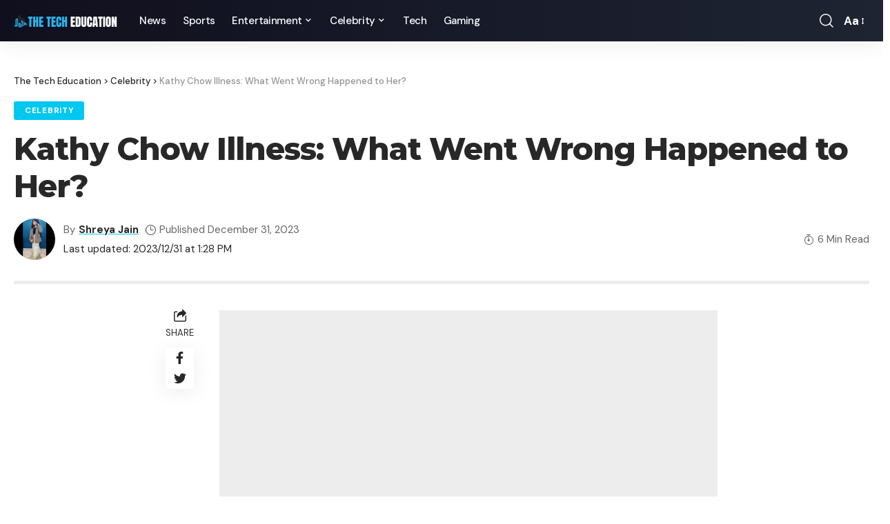

--- FILE ---
content_type: text/html; charset=utf-8
request_url: https://thetecheducation.com/kathy-chow-illness/
body_size: 24705
content:
<!DOCTYPE html>
<html lang="en-US" prefix="og: https://ogp.me/ns#">
<head>
  <meta charset="UTF-8">
  <meta http-equiv="X-UA-Compatible" content="IE=edge">
  <meta name="viewport" content="width=device-width, initial-scale=1">
  <link rel="profile" href="https://gmpg.org/xfn/11">
  <script>
  (()=>{var e={};e.g=function(){if("object"==typeof globalThis)return globalThis;try{return this||new Function("return this")()}catch(e){if("object"==typeof window)return window}}(),function({ampUrl:n,isCustomizePreview:t,isAmpDevMode:r,noampQueryVarName:o,noampQueryVarValue:s,disabledStorageKey:i,mobileUserAgents:a,regexRegex:c}){if("undefined"==typeof sessionStorage)return;const d=new RegExp(c);if(!a.some((e=>{const n=e.match(d);return!(!n||!new RegExp(n[1],n[2]).test(navigator.userAgent))||navigator.userAgent.includes(e)})))return;e.g.addEventListener("DOMContentLoaded",(()=>{const e=document.getElementById("amp-mobile-version-switcher");if(!e)return;e.hidden=!1;const n=e.querySelector("a[href]");n&&n.addEventListener("click",(()=>{sessionStorage.removeItem(i)}))}));const g=r&&["paired-browsing-non-amp","paired-browsing-amp"].includes(window.name);if(sessionStorage.getItem(i)||t||g)return;const u=new URL(location.href),m=new URL(n);m.hash=u.hash,u.searchParams.has(o)&&s===u.searchParams.get(o)?sessionStorage.setItem(i,"1"):m.href!==u.href&&(window.stop(),location.replace(m.href))}({"ampUrl":"https:\/\/thetecheducation.com\/kathy-chow-illness\/?amp","noampQueryVarName":"noamp","noampQueryVarValue":"mobile","disabledStorageKey":"amp_mobile_redirect_disabled","mobileUserAgents":["Mobile","Android","Silk\/","Kindle","BlackBerry","Opera Mini","Opera Mobi"],"regexRegex":"^\\\/((?:.|\\n)+)\\\/([i]*)$","isCustomizePreview":false,"isAmpDevMode":false})})();
  </script>
  <style>
  img:is([sizes="auto" i], [sizes^="auto," i]) { contain-intrinsic-size: 3000px 1500px }
  </style>
  <title>Kathy Chow Illness: What Went Wrong Happened to Her?</title>
  <meta name="description" content="Kathy Chow, a Hong Kong actress, sadly passed away on December 11 at her home in Beijing. Initially, there was confusion about the cause of her death. Her management agency and family said it was due to">
  <link rel="preconnect" href="https://fonts.gstatic.com" crossorigin="">
  <link rel="preload" as="style" onload="this.onload=null;this.rel='stylesheet'" id="rb-preload-gfonts" href="https://fonts.googleapis.com/css?family=DM+Sans%3A400%2C500%2C700%2C400italic%2C500italic%2C700italic%7CMontserrat%3A700%2C800%7CAbel%3A400&amp;display=swap" crossorigin=""><noscript>
  <link rel="stylesheet" href="https://fonts.googleapis.com/css?family=DM+Sans%3A400%2C500%2C700%2C400italic%2C500italic%2C700italic%7CMontserrat%3A700%2C800%7CAbel%3A400&amp;display=swap"></noscript>
  <link rel="canonical" href="/kathy-chow-illness/">
  <meta property="og:locale" content="en_US">
  <meta property="og:type" content="article">
  <meta property="og:title" content="Kathy Chow Illness: What Went Wrong Happened to Her?">
  <meta property="og:description" content="Kathy Chow, a Hong Kong actress, sadly passed away on December 11 at her home in Beijing. Initially, there was confusion about the cause of her death. Her management agency and family said it was due to">
  <meta property="og:url" content="https://thetecheducation.com/kathy-chow-illness/">
  <meta property="og:site_name" content="The Tech Education">
  <meta property="article:publisher" content="https://www.facebook.com/TheTechEducationNews">
  <meta property="article:section" content="Celebrity">
  <meta property="og:updated_time" content="2023-12-31T13:28:39+00:00">
  <meta property="og:image" content="https://thetecheducation.com/wp-content/uploads/2023/12/Kathy-Chow-Illness.jpg">
  <meta property="og:image:secure_url" content="https://thetecheducation.com/wp-content/uploads/2023/12/Kathy-Chow-Illness.jpg">
  <meta property="og:image:width" content="1200">
  <meta property="og:image:height" content="628">
  <meta property="og:image:alt" content="Kathy Chow Illness">
  <meta property="og:image:type" content="image/jpeg">
  <meta name="twitter:card" content="summary_large_image">
  <meta name="twitter:title" content="Kathy Chow Illness: What Went Wrong Happened to Her?">
  <meta name="twitter:description" content="Kathy Chow, a Hong Kong actress, sadly passed away on December 11 at her home in Beijing. Initially, there was confusion about the cause of her death. Her management agency and family said it was due to">
  <meta name="twitter:site" content="@ThetecheduDesk">
  <meta name="twitter:creator" content="@ThetecheduDesk">
  <meta name="twitter:image" content="https://thetecheducation.com/wp-content/uploads/2023/12/Kathy-Chow-Illness.jpg">
  <meta name="twitter:label1" content="Written by">
  <meta name="twitter:data1" content="Shreya Jain">
  <meta name="twitter:label2" content="Time to read">
  <meta name="twitter:data2" content="3 minutes">
  <link rel='dns-prefetch' href='//www.googletagmanager.com'>
  <link rel="alternate" type="application/rss+xml" title="The Tech Education &raquo; Feed" href="/feed/">
  <link rel="alternate" type="application/rss+xml" title="The Tech Education &raquo; Comments Feed" href="/comments/feed/">
  <link rel="alternate" type="application/rss+xml" title="The Tech Education &raquo; Kathy Chow Illness: What Went Wrong Happened to Her? Comments Feed" href="/kathy-chow-illness/feed/">
  <script type="application/ld+json">
  {"@context":"https://schema.org","@type":"Organization","legalName":"The Tech Education","url":"https://thetecheducation.com/","sameAs":["https://www.facebook.com/TheTechEducationNews","https://twitter.com/ThetecheduDesk","https://www.instagram.com/thetecheducation/","https://www.pinterest.com/thetecheducationcom/","http://www.linkedin.com/in/thetecheducation","https://thetecheducation.com/feed/"]}
  </script>
  <script>
  window._wpemojiSettings = {"baseUrl":"https:\/\/s.w.org\/images\/core\/emoji\/15.0.3\/72x72\/","ext":".png","svgUrl":"https:\/\/s.w.org\/images\/core\/emoji\/15.0.3\/svg\/","svgExt":".svg","source":{"concatemoji":"https:\/\/thetecheducation.com\/wp-includes\/js\/wp-emoji-release.min.js?ver=6.7.1"}};
  /*! This file is auto-generated */
  !function(i,n){var o,s,e;function c(e){try{var t={supportTests:e,timestamp:(new Date).valueOf()};sessionStorage.setItem(o,JSON.stringify(t))}catch(e){}}function p(e,t,n){e.clearRect(0,0,e.canvas.width,e.canvas.height),e.fillText(t,0,0);var t=new Uint32Array(e.getImageData(0,0,e.canvas.width,e.canvas.height).data),r=(e.clearRect(0,0,e.canvas.width,e.canvas.height),e.fillText(n,0,0),new Uint32Array(e.getImageData(0,0,e.canvas.width,e.canvas.height).data));return t.every(function(e,t){return e===r[t]})}function u(e,t,n){switch(t){case"flag":return n(e,"\ud83c\udff3\ufe0f\u200d\u26a7\ufe0f","\ud83c\udff3\ufe0f\u200b\u26a7\ufe0f")?!1:!n(e,"\ud83c\uddfa\ud83c\uddf3","\ud83c\uddfa\u200b\ud83c\uddf3")&&!n(e,"\ud83c\udff4\udb40\udc67\udb40\udc62\udb40\udc65\udb40\udc6e\udb40\udc67\udb40\udc7f","\ud83c\udff4\u200b\udb40\udc67\u200b\udb40\udc62\u200b\udb40\udc65\u200b\udb40\udc6e\u200b\udb40\udc67\u200b\udb40\udc7f");case"emoji":return!n(e,"\ud83d\udc26\u200d\u2b1b","\ud83d\udc26\u200b\u2b1b")}return!1}function f(e,t,n){var r="undefined"!=typeof WorkerGlobalScope&&self instanceof WorkerGlobalScope?new OffscreenCanvas(300,150):i.createElement("canvas"),a=r.getContext("2d",{willReadFrequently:!0}),o=(a.textBaseline="top",a.font="600 32px Arial",{});return e.forEach(function(e){o[e]=t(a,e,n)}),o}function t(e){var t=i.createElement("script");t.src=e,t.defer=!0,i.head.appendChild(t)}"undefined"!=typeof Promise&&(o="wpEmojiSettingsSupports",s=["flag","emoji"],n.supports={everything:!0,everythingExceptFlag:!0},e=new Promise(function(e){i.addEventListener("DOMContentLoaded",e,{once:!0})}),new Promise(function(t){var n=function(){try{var e=JSON.parse(sessionStorage.getItem(o));if("object"==typeof e&&"number"==typeof e.timestamp&&(new Date).valueOf()<e.timestamp+604800&&"object"==typeof e.supportTests)return e.supportTests}catch(e){}return null}();if(!n){if("undefined"!=typeof Worker&&"undefined"!=typeof OffscreenCanvas&&"undefined"!=typeof URL&&URL.createObjectURL&&"undefined"!=typeof Blob)try{var e="postMessage("+f.toString()+"("+[JSON.stringify(s),u.toString(),p.toString()].join(",")+"));",r=new Blob([e],{type:"text/javascript"}),a=new Worker(URL.createObjectURL(r),{name:"wpTestEmojiSupports"});return void(a.onmessage=function(e){c(n=e.data),a.terminate(),t(n)})}catch(e){}c(n=f(s,u,p))}t(n)}).then(function(e){for(var t in e)n.supports[t]=e[t],n.supports.everything=n.supports.everything&&n.supports[t],"flag"!==t&&(n.supports.everythingExceptFlag=n.supports.everythingExceptFlag&&n.supports[t]);n.supports.everythingExceptFlag=n.supports.everythingExceptFlag&&!n.supports.flag,n.DOMReady=!1,n.readyCallback=function(){n.DOMReady=!0}}).then(function(){return e}).then(function(){var e;n.supports.everything||(n.readyCallback(),(e=n.source||{}).concatemoji?t(e.concatemoji):e.wpemoji&&e.twemoji&&(t(e.twemoji),t(e.wpemoji)))}))}((window,document),window._wpemojiSettings);
  </script>
  <style id='wp-emoji-styles-inline-css'>

        img.wp-smiley, img.emoji {
                display: inline !important;
                border: none !important;
                box-shadow: none !important;
                height: 1em !important;
                width: 1em !important;
                margin: 0 0.07em !important;
                vertical-align: -0.1em !important;
                background: none !important;
                padding: 0 !important;
        }
  </style>
  <link rel='stylesheet' id='wp-block-library-css' href='/wp-includes/css/dist/block-library/style.min.css?ver=6.7.1' media='all'>
  <style id='classic-theme-styles-inline-css'>
  /*! This file is auto-generated */
  .wp-block-button__link{color:#fff;background-color:#32373c;border-radius:9999px;box-shadow:none;text-decoration:none;padding:calc(.667em + 2px) calc(1.333em + 2px);font-size:1.125em}.wp-block-file__button{background:#32373c;color:#fff;text-decoration:none}
  </style>
  <style id='global-styles-inline-css'>
  :root{--wp--preset--aspect-ratio--square: 1;--wp--preset--aspect-ratio--4-3: 4/3;--wp--preset--aspect-ratio--3-4: 3/4;--wp--preset--aspect-ratio--3-2: 3/2;--wp--preset--aspect-ratio--2-3: 2/3;--wp--preset--aspect-ratio--16-9: 16/9;--wp--preset--aspect-ratio--9-16: 9/16;--wp--preset--color--black: #000000;--wp--preset--color--cyan-bluish-gray: #abb8c3;--wp--preset--color--white: #ffffff;--wp--preset--color--pale-pink: #f78da7;--wp--preset--color--vivid-red: #cf2e2e;--wp--preset--color--luminous-vivid-orange: #ff6900;--wp--preset--color--luminous-vivid-amber: #fcb900;--wp--preset--color--light-green-cyan: #7bdcb5;--wp--preset--color--vivid-green-cyan: #00d084;--wp--preset--color--pale-cyan-blue: #8ed1fc;--wp--preset--color--vivid-cyan-blue: #0693e3;--wp--preset--color--vivid-purple: #9b51e0;--wp--preset--gradient--vivid-cyan-blue-to-vivid-purple: linear-gradient(135deg,rgba(6,147,227,1) 0%,rgb(155,81,224) 100%);--wp--preset--gradient--light-green-cyan-to-vivid-green-cyan: linear-gradient(135deg,rgb(122,220,180) 0%,rgb(0,208,130) 100%);--wp--preset--gradient--luminous-vivid-amber-to-luminous-vivid-orange: linear-gradient(135deg,rgba(252,185,0,1) 0%,rgba(255,105,0,1) 100%);--wp--preset--gradient--luminous-vivid-orange-to-vivid-red: linear-gradient(135deg,rgba(255,105,0,1) 0%,rgb(207,46,46) 100%);--wp--preset--gradient--very-light-gray-to-cyan-bluish-gray: linear-gradient(135deg,rgb(238,238,238) 0%,rgb(169,184,195) 100%);--wp--preset--gradient--cool-to-warm-spectrum: linear-gradient(135deg,rgb(74,234,220) 0%,rgb(151,120,209) 20%,rgb(207,42,186) 40%,rgb(238,44,130) 60%,rgb(251,105,98) 80%,rgb(254,248,76) 100%);--wp--preset--gradient--blush-light-purple: linear-gradient(135deg,rgb(255,206,236) 0%,rgb(152,150,240) 100%);--wp--preset--gradient--blush-bordeaux: linear-gradient(135deg,rgb(254,205,165) 0%,rgb(254,45,45) 50%,rgb(107,0,62) 100%);--wp--preset--gradient--luminous-dusk: linear-gradient(135deg,rgb(255,203,112) 0%,rgb(199,81,192) 50%,rgb(65,88,208) 100%);--wp--preset--gradient--pale-ocean: linear-gradient(135deg,rgb(255,245,203) 0%,rgb(182,227,212) 50%,rgb(51,167,181) 100%);--wp--preset--gradient--electric-grass: linear-gradient(135deg,rgb(202,248,128) 0%,rgb(113,206,126) 100%);--wp--preset--gradient--midnight: linear-gradient(135deg,rgb(2,3,129) 0%,rgb(40,116,252) 100%);--wp--preset--font-size--small: 13px;--wp--preset--font-size--medium: 20px;--wp--preset--font-size--large: 36px;--wp--preset--font-size--x-large: 42px;--wp--preset--spacing--20: 0.44rem;--wp--preset--spacing--30: 0.67rem;--wp--preset--spacing--40: 1rem;--wp--preset--spacing--50: 1.5rem;--wp--preset--spacing--60: 2.25rem;--wp--preset--spacing--70: 3.38rem;--wp--preset--spacing--80: 5.06rem;--wp--preset--shadow--natural: 6px 6px 9px rgba(0, 0, 0, 0.2);--wp--preset--shadow--deep: 12px 12px 50px rgba(0, 0, 0, 0.4);--wp--preset--shadow--sharp: 6px 6px 0px rgba(0, 0, 0, 0.2);--wp--preset--shadow--outlined: 6px 6px 0px -3px rgba(255, 255, 255, 1), 6px 6px rgba(0, 0, 0, 1);--wp--preset--shadow--crisp: 6px 6px 0px rgba(0, 0, 0, 1);}:where(.is-layout-flex){gap: 0.5em;}:where(.is-layout-grid){gap: 0.5em;}body .is-layout-flex{display: flex;}.is-layout-flex{flex-wrap: wrap;align-items: center;}.is-layout-flex > :is(*, div){margin: 0;}body .is-layout-grid{display: grid;}.is-layout-grid > :is(*, div){margin: 0;}:where(.wp-block-columns.is-layout-flex){gap: 2em;}:where(.wp-block-columns.is-layout-grid){gap: 2em;}:where(.wp-block-post-template.is-layout-flex){gap: 1.25em;}:where(.wp-block-post-template.is-layout-grid){gap: 1.25em;}.has-black-color{color: var(--wp--preset--color--black) !important;}.has-cyan-bluish-gray-color{color: var(--wp--preset--color--cyan-bluish-gray) !important;}.has-white-color{color: var(--wp--preset--color--white) !important;}.has-pale-pink-color{color: var(--wp--preset--color--pale-pink) !important;}.has-vivid-red-color{color: var(--wp--preset--color--vivid-red) !important;}.has-luminous-vivid-orange-color{color: var(--wp--preset--color--luminous-vivid-orange) !important;}.has-luminous-vivid-amber-color{color: var(--wp--preset--color--luminous-vivid-amber) !important;}.has-light-green-cyan-color{color: var(--wp--preset--color--light-green-cyan) !important;}.has-vivid-green-cyan-color{color: var(--wp--preset--color--vivid-green-cyan) !important;}.has-pale-cyan-blue-color{color: var(--wp--preset--color--pale-cyan-blue) !important;}.has-vivid-cyan-blue-color{color: var(--wp--preset--color--vivid-cyan-blue) !important;}.has-vivid-purple-color{color: var(--wp--preset--color--vivid-purple) !important;}.has-black-background-color{background-color: var(--wp--preset--color--black) !important;}.has-cyan-bluish-gray-background-color{background-color: var(--wp--preset--color--cyan-bluish-gray) !important;}.has-white-background-color{background-color: var(--wp--preset--color--white) !important;}.has-pale-pink-background-color{background-color: var(--wp--preset--color--pale-pink) !important;}.has-vivid-red-background-color{background-color: var(--wp--preset--color--vivid-red) !important;}.has-luminous-vivid-orange-background-color{background-color: var(--wp--preset--color--luminous-vivid-orange) !important;}.has-luminous-vivid-amber-background-color{background-color: var(--wp--preset--color--luminous-vivid-amber) !important;}.has-light-green-cyan-background-color{background-color: var(--wp--preset--color--light-green-cyan) !important;}.has-vivid-green-cyan-background-color{background-color: var(--wp--preset--color--vivid-green-cyan) !important;}.has-pale-cyan-blue-background-color{background-color: var(--wp--preset--color--pale-cyan-blue) !important;}.has-vivid-cyan-blue-background-color{background-color: var(--wp--preset--color--vivid-cyan-blue) !important;}.has-vivid-purple-background-color{background-color: var(--wp--preset--color--vivid-purple) !important;}.has-black-border-color{border-color: var(--wp--preset--color--black) !important;}.has-cyan-bluish-gray-border-color{border-color: var(--wp--preset--color--cyan-bluish-gray) !important;}.has-white-border-color{border-color: var(--wp--preset--color--white) !important;}.has-pale-pink-border-color{border-color: var(--wp--preset--color--pale-pink) !important;}.has-vivid-red-border-color{border-color: var(--wp--preset--color--vivid-red) !important;}.has-luminous-vivid-orange-border-color{border-color: var(--wp--preset--color--luminous-vivid-orange) !important;}.has-luminous-vivid-amber-border-color{border-color: var(--wp--preset--color--luminous-vivid-amber) !important;}.has-light-green-cyan-border-color{border-color: var(--wp--preset--color--light-green-cyan) !important;}.has-vivid-green-cyan-border-color{border-color: var(--wp--preset--color--vivid-green-cyan) !important;}.has-pale-cyan-blue-border-color{border-color: var(--wp--preset--color--pale-cyan-blue) !important;}.has-vivid-cyan-blue-border-color{border-color: var(--wp--preset--color--vivid-cyan-blue) !important;}.has-vivid-purple-border-color{border-color: var(--wp--preset--color--vivid-purple) !important;}.has-vivid-cyan-blue-to-vivid-purple-gradient-background{background: var(--wp--preset--gradient--vivid-cyan-blue-to-vivid-purple) !important;}.has-light-green-cyan-to-vivid-green-cyan-gradient-background{background: var(--wp--preset--gradient--light-green-cyan-to-vivid-green-cyan) !important;}.has-luminous-vivid-amber-to-luminous-vivid-orange-gradient-background{background: var(--wp--preset--gradient--luminous-vivid-amber-to-luminous-vivid-orange) !important;}.has-luminous-vivid-orange-to-vivid-red-gradient-background{background: var(--wp--preset--gradient--luminous-vivid-orange-to-vivid-red) !important;}.has-very-light-gray-to-cyan-bluish-gray-gradient-background{background: var(--wp--preset--gradient--very-light-gray-to-cyan-bluish-gray) !important;}.has-cool-to-warm-spectrum-gradient-background{background: var(--wp--preset--gradient--cool-to-warm-spectrum) !important;}.has-blush-light-purple-gradient-background{background: var(--wp--preset--gradient--blush-light-purple) !important;}.has-blush-bordeaux-gradient-background{background: var(--wp--preset--gradient--blush-bordeaux) !important;}.has-luminous-dusk-gradient-background{background: var(--wp--preset--gradient--luminous-dusk) !important;}.has-pale-ocean-gradient-background{background: var(--wp--preset--gradient--pale-ocean) !important;}.has-electric-grass-gradient-background{background: var(--wp--preset--gradient--electric-grass) !important;}.has-midnight-gradient-background{background: var(--wp--preset--gradient--midnight) !important;}.has-small-font-size{font-size: var(--wp--preset--font-size--small) !important;}.has-medium-font-size{font-size: var(--wp--preset--font-size--medium) !important;}.has-large-font-size{font-size: var(--wp--preset--font-size--large) !important;}.has-x-large-font-size{font-size: var(--wp--preset--font-size--x-large) !important;}
  :where(.wp-block-post-template.is-layout-flex){gap: 1.25em;}:where(.wp-block-post-template.is-layout-grid){gap: 1.25em;}
  :where(.wp-block-columns.is-layout-flex){gap: 2em;}:where(.wp-block-columns.is-layout-grid){gap: 2em;}
  :root :where(.wp-block-pullquote){font-size: 1.5em;line-height: 1.6;}
  </style>
  <link rel='stylesheet' id='foxiz-main-css' href='/wp-content/themes/foxiz/assets/css/main.css?ver=1.8.0' media='all'>
  <link rel='stylesheet' id='foxiz-print-css' href='/wp-content/themes/foxiz/assets/css/print.css?ver=1.8.0' media='all'>
  <link rel='stylesheet' id='foxiz-style-css' href='/wp-content/themes/foxiz/style.css?ver=1.8.0' media='all'>
  <style id='foxiz-style-inline-css'>
  :root {--body-family:DM Sans, Arial, Helvetica, sans-serif;--body-fweight:400;--body-fsize:17px;--h1-family:Montserrat, Arial, Helvetica, sans-serif;--h1-fweight:700;--h1-fspace:-1px;--h2-family:Montserrat, Arial, Helvetica, sans-serif;--h2-fweight:700;--h2-fspace:-.5px;--h3-family:Montserrat, Arial, Helvetica, sans-serif;--h3-fweight:700;--h3-fspace:-.5px;--h4-family:Montserrat, Arial, Helvetica, sans-serif;--h4-fweight:700;--h4-fspace:-.5px;--h5-family:Montserrat, Arial, Helvetica, sans-serif;--h5-fweight:700;--h5-fspace:-.5px;--h6-family:Montserrat, Arial, Helvetica, sans-serif;--h6-fweight:700;--h6-fspace:-.5px;--cat-family:DM Sans, Arial, Helvetica, sans-serif;--cat-fweight:700;--meta-family:DM Sans;--meta-fweight:400;--meta-b-family:DM Sans;--meta-b-fweight:700;--input-family:DM Sans;--input-fweight:400;--btn-family:DM Sans;--btn-fweight:700;--menu-family:DM Sans;--menu-fweight:500;--menu-fsize:15px;--submenu-family:DM Sans;--submenu-fweight:500;--submenu-fsize:13px;--dwidgets-family:DM Sans;--dwidgets-fweight:700;--headline-family:Montserrat;--headline-fweight:800;--tagline-family:Abel;--tagline-fweight:400;--quote-family:Montserrat;--quote-fweight:800;}:root {--g-color :#02c8f0;--g-color-90 :#02c8f0e6;}[data-theme="dark"], .light-scheme {--dark-accent :#070819;--dark-accent-90 :#070819e6;--dark-accent-0 :#07081900;}.is-hd-1, .is-hd-2, .is-hd-3 {--nav-bg: #100f1e;--nav-bg-from: #100f1e;--nav-bg-to: #1e2432;--subnav-bg: #1e2432;--subnav-bg-from: #1e2432;--subnav-bg-to: #100f1e;--nav-color :#ffffff;--nav-color-10 :#ffffff1a;--subnav-color :#ffffff;--subnav-color-10 :#ffffff1a;--nav-color-h :#eeeeee;--subnav-color-h :#eeeeee;}[data-theme="dark"].is-hd-4 {--nav-bg: #191c20;--nav-bg-from: #191c20;--nav-bg-to: #191c20;}:root {--mbnav-color :#ffffff;}[data-theme="dark"] {--mbnav-color :#ffffff;}:root {--max-width-wo-sb : 860px;--hyperlink-line-color :var(--g-color);}.breadcrumb-inner, .woocommerce-breadcrumb { font-family:DM Sans;font-weight:500;}.p-readmore { font-family:DM Sans;font-weight:500;}.mobile-menu > li > a  { font-family:DM Sans;font-weight:500;}.mobile-menu .sub-menu a { font-family:DM Sans;font-weight:700;}.mobile-qview a { font-family:DM Sans;font-weight:700;}.search-header:before { background-repeat : no-repeat;background-size : cover;background-image : url(https://foxiz.themeruby.com/default/wp-content/uploads/sites/2/2021/09/search-bg.jpg);background-attachment : scroll;background-position : center center;}[data-theme="dark"] .search-header:before { background-repeat : no-repeat;background-size : cover;background-image : url(https://foxiz.themeruby.com/default/wp-content/uploads/sites/2/2021/09/search-bgd.jpg);background-attachment : scroll;background-position : center center;}.footer-has-bg { background-color : #0000000a;}[data-theme="dark"] .footer-has-bg { background-color : #16181c;}.copyright-menu a { font-size:20px; }.copyright-inner .copyright { font-size:20px; }#amp-mobile-version-switcher { display: none; }.mobile-menu .sub-menu > * {flex: 0 0 100%}
  </style>
  <script src="/wp-includes/js/jquery/jquery.min.js?ver=3.7.1" id="jquery-core-js"></script>
  <script src="/wp-includes/js/jquery/jquery-migrate.min.js?ver=3.4.1" id="jquery-migrate-js"></script>
  <script id="google_gtagjs-js-after">
  window.dataLayer = window.dataLayer || [];function gtag(){dataLayer.push(arguments);}
  gtag("set","linker",{"domains":["thetecheducation.com"]});
  gtag("js", new Date());
  gtag("set", "developer_id.dZTNiMT", true);
  gtag("config", "GT-TQKCMMQ");
  </script>
  <script src="/wp-content/themes/foxiz/assets/js/highlight-share.js?ver=1" id="highlight-share-js"></script>
  <link rel="https://api.w.org/" href="/wp-json/">
  <link rel="alternate" title="JSON" type="application/json" href="/wp-json/wp/v2/posts/66890">
  <link rel="EditURI" type="application/rsd+xml" title="RSD" href="/xmlrpc.php?rsd">
  <link rel='shortlink' href='/?p=66890'>
  <link rel="alternate" title="oEmbed (JSON)" type="application/json+oembed" href="/wp-json/oembed/1.0/embed?url=https%3A%2F%2Fthetecheducation.com%2Fkathy-chow-illness%2F">
  <link rel="alternate" title="oEmbed (XML)" type="text/xml+oembed" href="/wp-json/oembed/1.0/embed?url=https%3A%2F%2Fthetecheducation.com%2Fkathy-chow-illness%2F&#038;format=xml">
  <script data-ad-client="ca-pub-9590561317119336" async src="https://pagead2.googlesyndication.com/pagead/js/adsbygoogle.js"></script>
  <script async custom-element="amp-ad" src="https://cdn.ampproject.org/v0/amp-ad-0.1.js"></script>
  <script async custom-element="amp-auto-ads" src="https://cdn.ampproject.org/v0/amp-auto-ads-0.1.js"></script>
  <script async src="https://pagead2.googlesyndication.com/pagead/js/adsbygoogle.js?client=ca-pub-9590561317119336" crossorigin="anonymous"></script>
  <link rel="alternate" type="text/html" media="only screen and (max-width: 640px)" href="/kathy-chow-illness/?amp">
  <meta name="google-adsense-platform-account" content="ca-host-pub-2644536267352236">
  <meta name="google-adsense-platform-domain" content="sitekit.withgoogle.com">
  <script type="application/ld+json">
  {"@context":"https://schema.org","@type":"WebSite","@id":"https://thetecheducation.com/#website","url":"https://thetecheducation.com/","name":"The Tech Education","potentialAction":{"@type":"SearchAction","target":"https://thetecheducation.com/?s={search_term_string}","query-input":"required name=search_term_string"}}
  </script>
  <style>
                                .e-con.e-parent:nth-of-type(n+4):not(.e-lazyloaded):not(.e-no-lazyload),
                                .e-con.e-parent:nth-of-type(n+4):not(.e-lazyloaded):not(.e-no-lazyload) * {
                                        background-image: none !important;
                                }
                                @media screen and (max-height: 1024px) {
                                        .e-con.e-parent:nth-of-type(n+3):not(.e-lazyloaded):not(.e-no-lazyload),
                                        .e-con.e-parent:nth-of-type(n+3):not(.e-lazyloaded):not(.e-no-lazyload) * {
                                                background-image: none !important;
                                        }
                                }
                                @media screen and (max-height: 640px) {
                                        .e-con.e-parent:nth-of-type(n+2):not(.e-lazyloaded):not(.e-no-lazyload),
                                        .e-con.e-parent:nth-of-type(n+2):not(.e-lazyloaded):not(.e-no-lazyload) * {
                                                background-image: none !important;
                                        }
                                }
  </style>
  <link rel="amphtml" href="/kathy-chow-illness/?amp">
  <style>
  #amp-mobile-version-switcher{left:0;position:absolute;width:100%;z-index:100}#amp-mobile-version-switcher>a{background-color:#444;border:0;color:#eaeaea;display:block;font-family:-apple-system,BlinkMacSystemFont,Segoe UI,Roboto,Oxygen-Sans,Ubuntu,Cantarell,Helvetica Neue,sans-serif;font-size:16px;font-weight:600;padding:15px 0;text-align:center;-webkit-text-decoration:none;text-decoration:none}#amp-mobile-version-switcher>a:active,#amp-mobile-version-switcher>a:focus,#amp-mobile-version-switcher>a:hover{-webkit-text-decoration:underline;text-decoration:underline}
  </style>
  <script type="application/ld+json">
  {"@context":"http://schema.org","@type":"BreadcrumbList","itemListElement":[{"@type":"ListItem","position":3,"item":{"@id":"https://thetecheducation.com/kathy-chow-illness/","name":"Kathy Chow Illness: What Went Wrong Happened to Her?"}},{"@type":"ListItem","position":2,"item":{"@id":"https://thetecheducation.com/category/celebrity/","name":"Celebrity"}},{"@type":"ListItem","position":1,"item":{"@id":"https://thetecheducation.com","name":"The Tech Education"}}]}
  </script>
  <link rel="icon" href="/wp-content/uploads/2023/02/thetecheducation.com-1.png" sizes="32x32">
  <link rel="icon" href="/wp-content/uploads/2023/02/thetecheducation.com-1.png" sizes="192x192">
  <link rel="apple-touch-icon" href="/wp-content/uploads/2023/02/thetecheducation.com-1.png">
  <meta name="msapplication-TileImage" content="https://thetecheducation.com/wp-content/uploads/2023/02/thetecheducation.com-1.png">
  <script data-ad-client="ca-pub-9590561317119336" async src="https://pagead2.googlesyndication.com/pagead/js/adsbygoogle.js"></script>
  <script>
  window.dataLayer = window.dataLayer || [];
  function gtag(){dataLayer.push(arguments);}
  gtag('js', new Date());
  gtag('config', 'UA-161403205-1');
  </script>
  <script async custom-element="amp-ad" src="https://cdn.ampproject.org/v0/amp-ad-0.1.js"></script>
  <script async custom-element="amp-auto-ads" src="https://cdn.ampproject.org/v0/amp-auto-ads-0.1.js"></script>
  <script async src="https://pagead2.googlesyndication.com/pagead/js/adsbygoogle.js?client=ca-pub-9590561317119336" crossorigin="anonymous"></script>
</head>
<body class="post-template-default single single-post postid-66890 single-format-standard wp-embed-responsive elementor-default elementor-kit-24831 menu-ani-1 hover-ani-1 is-rm-1 is-hd-1 is-standard-9 is-mstick yes-tstick is-backtop none-m-backtop is-mstick" data-theme="default">
  <div class="site-outer">
    <header id="site-header" class="header-wrap rb-section header-set-1 header-1 header-wrapper style-shadow has-quick-menu">
      <div class="reading-indicator">
        <span id="reading-progress"></span>
      </div>
      <div id="navbar-outer" class="navbar-outer">
        <div id="sticky-holder" class="sticky-holder">
          <div class="navbar-wrap">
            <div class="rb-container edge-padding">
              <div class="navbar-inner">
                <div class="navbar-left">
                  <div class="logo-wrap is-image-logo site-branding">
                    <a href="/" class="logo" title="The Tech Education"><img class="logo-default" data-mode="disabled" height="38" width="300" src="/wp-content/uploads/2023/02/thetecheducation.com-3.png" srcset="/wp-content/uploads/2023/02/thetecheducation.com-3.png 1x,/wp-content/uploads/2023/02/thetecheducation.com-3.png 2x" alt="The Tech Education"></a>
                  </div>
                  <nav id="site-navigation" class="main-menu-wrap" aria-label="main menu">
                    <ul id="menu-categoreis-1" class="main-menu rb-menu large-menu" itemscope itemtype="https://www.schema.org/SiteNavigationElement">
                      <li class="menu-item menu-item-type-taxonomy menu-item-object-category menu-item-24841">
                        <a href="/category/news/"><span>News</span></a>
                      </li>
                      <li class="menu-item menu-item-type-taxonomy menu-item-object-category menu-item-24837">
                        <a href="/category/sports/"><span>Sports</span></a>
                      </li>
                      <li class="menu-item menu-item-type-taxonomy menu-item-object-category menu-item-has-children menu-item-24838">
                        <a href="/category/entertainment/"><span>Entertainment</span></a>
                        <ul class="sub-menu">
                          <li id="menu-item-24927" class="menu-item menu-item-type-taxonomy menu-item-object-category menu-item-24927">
                            <a href="/category/anime/"><span>Anime</span></a>
                          </li>
                          <li id="menu-item-24935" class="menu-item menu-item-type-taxonomy menu-item-object-category menu-item-24935">
                            <a href="/category/manga/"><span>Manga</span></a>
                          </li>
                          <li id="menu-item-24936" class="menu-item menu-item-type-taxonomy menu-item-object-category menu-item-24936">
                            <a href="/category/movies/"><span>Movies</span></a>
                          </li>
                        </ul>
                      </li>
                      <li class="menu-item menu-item-type-taxonomy menu-item-object-category current-post-ancestor current-menu-parent current-post-parent menu-item-has-children menu-item-24926">
                        <a href="/category/celebrity/"><span>Celebrity</span></a>
                        <ul class="sub-menu">
                          <li id="menu-item-24928" class="menu-item menu-item-type-taxonomy menu-item-object-category menu-item-24928">
                            <a href="/category/net-worth/"><span>Net Worth</span></a>
                          </li>
                          <li id="menu-item-24930" class="menu-item menu-item-type-taxonomy menu-item-object-category menu-item-24930">
                            <a href="/category/dating-and-relationship/"><span>Dating And Relationship</span></a>
                          </li>
                          <li id="menu-item-24933" class="menu-item menu-item-type-taxonomy menu-item-object-category menu-item-24933">
                            <a href="/category/lifestyle/"><span>Lifestyle</span></a>
                          </li>
                        </ul>
                      </li>
                      <li class="menu-item menu-item-type-taxonomy menu-item-object-category menu-item-24939">
                        <a href="/category/technology/"><span>Tech</span></a>
                      </li>
                      <li class="menu-item menu-item-type-taxonomy menu-item-object-category menu-item-24931">
                        <a href="/category/gaming/"><span>Gaming</span></a>
                      </li>
                    </ul>
                  </nav>
                  <div id="s-title-sticky" class="s-title-sticky">
                    <div class="s-title-sticky-left">
                      <span class="sticky-title-label">Reading:</span> <span class="h4 sticky-title">Kathy Chow Illness: What Went Wrong Happened to Her?</span>
                    </div>
                    <div class="sticky-share-list">
                      <div class="t-shared-header meta-text">
                        <i class="rbi rbi-share"></i> <span class="share-label">Share</span>
                      </div>
                      <div class="sticky-share-list-items effect-fadeout is-color">
                        <i class="rbi rbi-facebook"></i> <i class="rbi rbi-twitter"></i> <a class="share-action icon-email" href="/cdn-cgi/l/email-protection#[base64]" data-title="Email" data-gravity="n" rel="nofollow"><i class="rbi rbi-email"></i></a> <a class="share-action live-tooltip icon-copy copy-trigger" href="#" data-copied="Copied!" data-link="https://thetecheducation.com/kathy-chow-illness/" rel="nofollow" data-copy="Copy Link" data-gravity="n"><i class="rbi rbi-link-o"></i></a> <a class="share-action icon-print" rel="nofollow" href="javascript:if(window.print)window.print()" data-title="Print" data-gravity="n"><i class="rbi rbi-print"></i></a>
                      </div>
                    </div>
                  </div>
                </div>
                <div class="navbar-right">
                  <div class="wnav-holder w-header-search header-dropdown-outer">
                    <a href="#" data-title="Search" class="icon-holder header-element search-btn search-trigger"><i class="rbi rbi-search wnav-icon"></i></a>
                    <div class="header-dropdown">
                      <div class="header-search-form">
                        <form method="get" action="https://thetecheducation.com/" class="rb-search-form">
                          <div class="search-form-inner">
                            <span class="search-icon"><i class="rbi rbi-search"></i></span> <span class="search-text"><input type="text" class="field" placeholder="Search Headlines, News..." value="" name="s"></span> <span class="rb-search-submit"><input type="submit" value="Search"> <i class="rbi rbi-cright"></i></span>
                          </div>
                        </form>
                      </div>
                    </div>
                  </div>
                  <div class="wnav-holder font-resizer">
                    <a href="#" class="font-resizer-trigger" data-title="Resizer"><strong>Aa</strong></a>
                  </div>
                </div>
              </div>
            </div>
          </div>
          <div id="header-mobile" class="header-mobile">
            <div class="header-mobile-wrap">
              <div class="mbnav mbnav-center edge-padding">
                <div class="navbar-left">
                  <div class="mobile-toggle-wrap">
                    <a href="#" class="mobile-menu-trigger"><span class="burger-icon"><span></span><span></span><span></span></span></a>
                  </div>
                  <div class="wnav-holder font-resizer">
                    <a href="#" class="font-resizer-trigger" data-title="Resizer"><strong>Aa</strong></a>
                  </div>
                </div>
                <div class="navbar-center">
                  <div class="mobile-logo-wrap is-image-logo site-branding">
                    <a href="/" title="The Tech Education"><img class="logo-default" height="38" width="300" src="/wp-content/uploads/2023/02/thetecheducation.com-3.png" alt="The Tech Education"></a>
                  </div>
                </div>
                <div class="navbar-right"></div>
              </div>
              <div class="mobile-qview">
                <ul id="menu-categoreis-2" class="mobile-qview-inner">
                  <li class="menu-item menu-item-type-taxonomy menu-item-object-category menu-item-24841">
                    <a href="/category/news/"><span>News</span></a>
                  </li>
                  <li class="menu-item menu-item-type-taxonomy menu-item-object-category menu-item-24837">
                    <a href="/category/sports/"><span>Sports</span></a>
                  </li>
                  <li class="menu-item menu-item-type-taxonomy menu-item-object-category menu-item-24838">
                    <a href="/category/entertainment/"><span>Entertainment</span></a>
                  </li>
                  <li class="menu-item menu-item-type-taxonomy menu-item-object-category current-post-ancestor current-menu-parent current-post-parent menu-item-24926">
                    <a href="/category/celebrity/"><span>Celebrity</span></a>
                  </li>
                  <li class="menu-item menu-item-type-taxonomy menu-item-object-category menu-item-24939">
                    <a href="/category/technology/"><span>Tech</span></a>
                  </li>
                  <li class="menu-item menu-item-type-taxonomy menu-item-object-category menu-item-24931">
                    <a href="/category/gaming/"><span>Gaming</span></a>
                  </li>
                </ul>
              </div>
            </div>
            <div class="mobile-collapse">
              <div class="mobile-collapse-holder">
                <div class="mobile-collapse-inner">
                  <div class="mobile-search-form edge-padding">
                    <div class="header-search-form is-form-layout">
                      <span class="h5">Search</span>
                      <form method="get" action="https://thetecheducation.com/" class="rb-search-form">
                        <div class="search-form-inner">
                          <span class="search-icon"><i class="rbi rbi-search"></i></span> <span class="search-text"><input type="text" class="field" placeholder="Search Headlines, News..." value="" name="s"></span> <span class="rb-search-submit"><input type="submit" value="Search"> <i class="rbi rbi-cright"></i></span>
                        </div>
                      </form>
                    </div>
                  </div>
                  <nav class="mobile-menu-wrap edge-padding">
                    <ul id="mobile-menu" class="mobile-menu">
                      <li class="menu-item menu-item-type-taxonomy menu-item-object-category menu-item-24841">
                        <a href="/category/news/"><span>News</span></a>
                      </li>
                      <li class="menu-item menu-item-type-taxonomy menu-item-object-category menu-item-24837">
                        <a href="/category/sports/"><span>Sports</span></a>
                      </li>
                      <li class="menu-item menu-item-type-taxonomy menu-item-object-category menu-item-has-children menu-item-24838">
                        <a href="/category/entertainment/"><span>Entertainment</span></a>
                        <ul class="sub-menu">
                          <li class="menu-item menu-item-type-taxonomy menu-item-object-category menu-item-24927">
                            <a href="/category/anime/"><span>Anime</span></a>
                          </li>
                          <li class="menu-item menu-item-type-taxonomy menu-item-object-category menu-item-24935">
                            <a href="/category/manga/"><span>Manga</span></a>
                          </li>
                          <li class="menu-item menu-item-type-taxonomy menu-item-object-category menu-item-24936">
                            <a href="/category/movies/"><span>Movies</span></a>
                          </li>
                        </ul>
                      </li>
                      <li class="menu-item menu-item-type-taxonomy menu-item-object-category current-post-ancestor current-menu-parent current-post-parent menu-item-has-children menu-item-24926">
                        <a href="/category/celebrity/"><span>Celebrity</span></a>
                        <ul class="sub-menu">
                          <li class="menu-item menu-item-type-taxonomy menu-item-object-category menu-item-24928">
                            <a href="/category/net-worth/"><span>Net Worth</span></a>
                          </li>
                          <li class="menu-item menu-item-type-taxonomy menu-item-object-category menu-item-24930">
                            <a href="/category/dating-and-relationship/"><span>Dating And Relationship</span></a>
                          </li>
                          <li class="menu-item menu-item-type-taxonomy menu-item-object-category menu-item-24933">
                            <a href="/category/lifestyle/"><span>Lifestyle</span></a>
                          </li>
                        </ul>
                      </li>
                      <li class="menu-item menu-item-type-taxonomy menu-item-object-category menu-item-24939">
                        <a href="/category/technology/"><span>Tech</span></a>
                      </li>
                      <li class="menu-item menu-item-type-taxonomy menu-item-object-category menu-item-24931">
                        <a href="/category/gaming/"><span>Gaming</span></a>
                      </li>
                    </ul>
                  </nav>
                  <div class="mobile-collapse-sections edge-padding"></div>
                  <div class="collapse-footer">
                    <div class="collapse-copyright">
                      © 2022 Foxiz News Network. Ruby Design Company. All Rights Reserved.
                    </div>
                  </div>
                </div>
              </div>
            </div>
          </div>
        </div>
      </div>
    </header>&nbsp; &nbsp;
    <div class="site-wrap">
      <div id="single-post-infinite" class="single-post-infinite none-mobile-sb" data-nextposturl="https://thetecheducation.com/hickok45-net-worth/">
        <div class="single-post-outer activated" data-postid="66890" data-postlink="https://thetecheducation.com/kathy-chow-illness/">
          <div class="single-standard-1 single-no-featured without-sidebar sticky-sidebar optimal-line-length">
            <div class="rb-container edge-padding">
              <article id="post-66890" class="post-66890 post type-post status-publish format-standard has-post-thumbnail category-celebrity">
                <header class="single-header">
                  <aside class="breadcrumb-wrap breadcrumb-navxt s-breadcrumb">
                    <div class="breadcrumb-inner" vocab="https://schema.org/" typeof="BreadcrumbList">
                      <span property="itemListElement" typeof="ListItem"><a property="item" typeof="WebPage" title="Go to The Tech Education." href="/" class="home"><span property="name">The Tech Education</span></a>
                      <meta property="position" content="1"></span> &gt; <span property="itemListElement" typeof="ListItem"><a property="item" typeof="WebPage" title="Go to the Celebrity Category archives." href="/category/celebrity/" class="taxonomy category"><span property="name">Celebrity</span></a>
                      <meta property="position" content="2"></span> &gt; <span property="itemListElement" typeof="ListItem"><span property="name" class="post post-post current-item">Kathy Chow Illness: What Went Wrong Happened to Her?</span>
                      <meta property="url" content="https://thetecheducation.com/kathy-chow-illness/">
                      <meta property="position" content="3"></span>
                    </div>
                  </aside>
                  <div class="s-cats ecat-bg-2 ecat-size-big">
                    <div class="p-categories">
                      <a class="p-category category-id-20" href="/category/celebrity/" rel="category">Celebrity</a>
                    </div>
                  </div>
                  <h1 class="s-title fw-headline">Kathy Chow Illness: What Went Wrong Happened to Her?</h1>
                  <div class="single-meta">
                    <div class="smeta-in">
                      <a class="meta-el meta-avatar" href="/author/jshreya/"><img alt='Shreya Jain' src='https://secure.gravatar.com/avatar/23ddc5828f88207d0dd71938026d927e?s=120&#038;d=mm&#038;r=g' srcset='https://secure.gravatar.com/avatar/23ddc5828f88207d0dd71938026d927e?s=240&#038;d=mm&#038;r=g 2x' class='avatar avatar-120 photo' height='120' width='120' decoding='async'></a>
                      <div class="smeta-sec">
                        <div class="smeta-bottom meta-text">
                          <time class="updated-date" datetime="2023-12-31T13:28:39+00:00">Last updated: 2023/12/31 at 1:28 PM</time>
                        </div>
                        <div class="p-meta">
                          <div class="meta-inner is-meta">
                            <span class="meta-el meta-author"><em class="meta-label">By</em> <a href="/author/jshreya/">Shreya Jain</a></span> <span class="meta-el meta-date"><i class="rbi rbi-clock"></i> <time class="date published" datetime="2023-12-31T13:28:09+00:00">Published December 31, 2023</time></span>
                          </div>
                        </div>
                      </div>
                    </div>
                    <div class="smeta-extra">
                      <div class="single-right-meta single-time-read is-meta">
                        <span class="meta-el meta-read"><i class="rbi rbi-watch"></i>6 Min Read</span>
                      </div>
                    </div>
                  </div>
                </header>
                <div class="grid-container">
                  <div class="s-ct">
                    <div class="s-ct-wrap has-lsl">
                      <div class="s-ct-inner">
                        <div class="l-shared-sec-outer">
                          <div class="l-shared-sec">
                            <div class="l-shared-header meta-text">
                              <i class="rbi rbi-share"></i><span class="share-label">SHARE</span>
                            </div>
                            <div class="l-shared-items effect-fadeout is-color">
                              <i class="rbi rbi-facebook"></i> <i class="rbi rbi-twitter"></i>
                            </div>
                          </div>
                        </div>
                        <div class="e-ct-outer">
                          <div class="entry-content rbct clearfix is-highlight-shares" itemprop="articleBody">
                            <div class='code-block code-block-1' style='margin: 8px 0; clear: both;'>
                              <script data-cfasync="false" src="/cdn-cgi/scripts/5c5dd728/cloudflare-static/email-decode.min.js"></script> 
                              <script async src="https://pagead2.googlesyndication.com/pagead/js/adsbygoogle.js?client=ca-pub-9590561317119336" crossorigin="anonymous"></script> <ins class="adsbygoogle" style="display:block" data-ad-client="ca-pub-9590561317119336" data-ad-slot="2058098187" data-ad-format="auto" data-full-width-responsive="true"></ins> 
                              <script>


                              (adsbygoogle = window.adsbygoogle || []).push({});
                              </script>
                            </div>
                            <p style="text-align: justify;">Kathy Chow Hoi-mei (6 December 1966 – 11 December 2023), also known as Kathy Chau Hoi-mei[note 1], was a famous Hong Kong singer and actress. She was best known for her lead parts in Hong Kong TVB shows in the late 1980s and early 1990s, like &#8220;The Breaking Point&#8221; and &#8220;Time Before Time.&#8221;</p>
                            <div class="ruby-table-contents rbtoc table-fw">
                              <div class="toc-header">
                                <i class="rbi rbi-read"></i><span class="h3">Contents</span><a class="ruby-toc-toggle" href="#"><i class="rbi rbi-angle-down"></i></a>
                              </div>
                              <div class="inner">
                                <a href="#what-was-kathy-chow-illness" class="table-link anchor-link h5" data-index="rb-heading-index-0">What was Kathy Chow Illness?</a><a href="#kathy-chow-early-life-and-career" class="table-link anchor-link h5" data-index="rb-heading-index-1">Kathy Chow Early Life and Career</a>
                              </div>
                            </div>
                            <p style="text-align: justify;">Her fame rose in Asia after she played Zhou Zhiruo in the 1994 Taiwanese version of The Heaven Sword and Dragon Saber.</p>
                            <div class='code-block code-block-2' style='margin: 8px 0; clear: both;'>
                              <script async src="https://pagead2.googlesyndication.com/pagead/js/adsbygoogle.js?client=ca-pub-9590561317119336" crossorigin="anonymous"></script> <ins class="adsbygoogle" style="display:block" data-ad-client="ca-pub-9590561317119336" data-ad-slot="1599850725" data-ad-format="auto" data-full-width-responsive="true"></ins> 
                              <script>


                              (adsbygoogle = window.adsbygoogle || []).push({});
                              </script>
                            </div>
                            <h2 id="what-was-kathy-chow-illness" class="rb-heading-index-0">What was Kathy Chow Illness?</h2>
                            <p style="text-align: justify;">Kathy Chow, a Hong Kong actress, sadly passed away on December 11 at her home in Beijing. Initially, there was confusion about the cause of her death. Her management agency and family said it was due to an illness, but people were curious about what exactly happened.</p>
                            <p style="text-align: justify;">Now, Kathy Chow&#8217;s sister has shared on social media that after looking at video footage and medical exams, the authorities found that she had heart disease, and that&#8217;s what led to her passing. She asked everyone to stop speculating and to remember Kathy with respect.</p>
                            <blockquote class="twitter-tweet">
                              <p dir="ltr" lang="en">Renowned Hong Kong actress Kathy Chow, who served as the CCP&#8217;s vaccination ambassador has Died Suddenly.</p>
                              <p>The revelation of her medical records during her hospitalization revealed that she died of cardiac arrest.</p>
                              <p>They then arrested individual responsible for leaking her… pic.twitter.com/P9psVpgpP3</p>
                              <p>— DiedSuddenly (@DiedSuddenly_) December 28, 2023</p>
                            </blockquote>
                            <p style="text-align: justify;">
                            <script async src="https://platform.twitter.com/widgets.js" charset="utf-8"></script></p>
                            <div class='code-block code-block-3' style='margin: 8px 0; clear: both;'>
                              <script async src="https://pagead2.googlesyndication.com/pagead/js/adsbygoogle.js?client=ca-pub-9590561317119336" crossorigin="anonymous"></script> <ins class="adsbygoogle" style="display:block" data-ad-client="ca-pub-9590561317119336" data-ad-slot="6613925133" data-ad-format="auto" data-full-width-responsive="true"></ins> 
                              <script>


                              (adsbygoogle = window.adsbygoogle || []).push({});
                              </script>
                            </div>
                            <p style="text-align: justify;">&#8220;We hope people will not spread further speculations about the deceased’s cause of death as an act of respect,&#8221; she wrote.</p>
                            <p style="text-align: justify;">She warned people about fake charity funds pretending to be in Chow&#8217;s name and asked everyone to be careful of scams. She also requested that people stop filming near Chow&#8217;s house in Beijing because it bothers her family.</p>
                            <div class='code-block code-block-4' style='margin: 8px 0; clear: both;'>
                              <script async src="https://pagead2.googlesyndication.com/pagead/js/adsbygoogle.js?client=ca-pub-9590561317119336" crossorigin="anonymous"></script> <ins class="adsbygoogle" style="display:block" data-ad-client="ca-pub-9590561317119336" data-ad-slot="5165058199" data-ad-format="auto" data-full-width-responsive="true"></ins> 
                              <script>


                              (adsbygoogle = window.adsbygoogle || []).push({});
                              </script>
                            </div>
                            <p style="text-align: justify;">Chow&#8217;s sister mentioned that Chow&#8217;s pets have a new home with a friend of the actress, and Chow&#8217;s mother, who inherits her things, wants to keep doing the charity work Chow used to do.</p>
                            <p style="text-align: justify;">The person in charge of an orphanage in Beijing talked about how Chow had been helping them for a long time. She gave them money, visited, gave toys and warm clothes to the kids, and helped them with their education.</p>
                            <p style="text-align: justify;">Chow will be cremated in China, and her ashes will be sent back to Hong Kong. She was born in 1966 and became famous for her roles in TVB drama series. One of her most famous roles was as Zhou Zhiruo in the 1994 TV version of the book &#8220;The Heaven Sword and Dragon Saber&#8221; by Jin Yong.</p>
                            <div class='code-block code-block-6' style='margin: 8px 0; clear: both;'>
                              <script async src="https://pagead2.googlesyndication.com/pagead/js/adsbygoogle.js?client=ca-pub-9590561317119336" crossorigin="anonymous"></script> <ins class="adsbygoogle" style="display:block" data-ad-client="ca-pub-9590561317119336" data-ad-slot="9946665480" data-ad-format="auto" data-full-width-responsive="true"></ins> 
                              <script>


                              (adsbygoogle = window.adsbygoogle || []).push({});
                              </script>
                            </div>
                            <h2 id="kathy-chow-early-life-and-career" class="rb-heading-index-1">Kathy Chow Early Life and Career</h2>
                            <p style="text-align: justify;">Kathy Chow was born on December 6, 1966, in Hong Kong. She was Manchu and came from the Gūwalgiya clan of the Bordered White Banner. Chow took part in the 1985 Miss Hong Kong event. She did a lot of modeling and acting in Hong Kong TVB shows in the late 1980s and early 1990s.</p>
                            <p style="text-align: justify;">In 1998, Chow changed jobs and now works for ATV. At this point in time, she would sometimes be in Hong Kong movies and on award shows. Kathy only worked for ATV until 2001. After that, she went to Beijing to look for new job opportunities.</p>
                            <div class='code-block code-block-7' style='margin: 8px 0; clear: both;'>
                              <script async src="https://pagead2.googlesyndication.com/pagead/js/adsbygoogle.js?client=ca-pub-9590561317119336" crossorigin="anonymous"></script> <ins class="adsbygoogle" style="display:block" data-ad-client="ca-pub-9590561317119336" data-ad-slot="5109271772" data-ad-format="auto" data-full-width-responsive="true"></ins> 
                              <script>


                              (adsbygoogle = window.adsbygoogle || []).push({});
                              </script>
                            </div>
                            <p><img fetchpriority="high" decoding="async" class="size-full wp-image-66894" src="/wp-content/uploads/2023/12/Kathy-Chow-Illness-1.jpg" alt="Kathy Chow Illness" width="1200" height="628" title="Kathy Chow Illness: What Went Wrong Happened to Her? 1 Kathy Chow Illness 1 2025 Celebrity"></p>
                            <p style="text-align: justify;">Chow went back to TVB in March 2008 and joined the action show E.U., which was the follow up to The Academy and On the First Beat. She did act in a few TVB shows in her later years, but her main focus was still on shows from mainland China.</p>
                            <p style="text-align: justify;">A sick person killed Kathy Chow in Beijing on December 11, 2023. She was 57 years old. Tin Kai-man, an artist friend of Chow&#8217;s, revealed that she had been sick with lupus for a long time after she died. Some people also said that Chow had lupus more than once during her career.</p>
                            <div class='code-block code-block-7' style='margin: 8px 0; clear: both;'>
                              <script async src="https://pagead2.googlesyndication.com/pagead/js/adsbygoogle.js?client=ca-pub-9590561317119336" crossorigin="anonymous"></script> <ins class="adsbygoogle" style="display:block" data-ad-client="ca-pub-9590561317119336" data-ad-slot="5109271772" data-ad-format="auto" data-full-width-responsive="true"></ins> 
                              <script>


                              (adsbygoogle = window.adsbygoogle || []).push({});
                              </script>
                            </div>
                            <p style="text-align: justify;">She said that all of these rumors were false and that she only had thrombocytopenia for which no cause was known. Kathy&#8217;s sister said in a statement on December 27, 2023, that the real cause of death was a sudden heart attack.</p>
                            <p style="text-align: justify;">There was proof of this from coroners. It was also said in the statement that all of her pets had already been adopted by animal fans in Beijing. Both the funeral parade and the grave site would be kept secret, but her ashes and the grave site would both be in Hong Kong.</p>
                            <div class='code-block code-block-7' style='margin: 8px 0; clear: both;'>
                              <script async src="https://pagead2.googlesyndication.com/pagead/js/adsbygoogle.js?client=ca-pub-9590561317119336" crossorigin="anonymous"></script> <ins class="adsbygoogle" style="display:block" data-ad-client="ca-pub-9590561317119336" data-ad-slot="5109271772" data-ad-format="auto" data-full-width-responsive="true"></ins> 
                              <script>


                              (adsbygoogle = window.adsbygoogle || []).push({});
                              </script>
                            </div>
                            <p style="text-align: justify;"><em><a href="/lucy-worsley-illness/" target="_blank" rel="noopener">Lucy Worsley</a> and <a href="/anita-manning-illness/" target="_blank" rel="noopener">Anita Manning</a>, both prominent figures in the world of television and history, have recently raised concerns among their fans regarding their health. While Lucy Worsley&#8217;s health issues remain unexplained, fans are also curious about Anita Manning&#8217;s well-being. Let&#8217;s delve deeper into these intriguing topics to shed light on their current health statuses.</em></p>
                          </div>
                          <div class="entry-bottom">
                            <div id="text-12" class="widget entry-widget clearfix widget_text">
                              <div class="textwidget">
                                <div class="related-sec related-5">
                                  <div class="inner">
                                    <div class="block-h heading-layout-1">
                                      <div class="heading-inner">
                                        <h3 class="heading-title"><span>You Might Also Like</span></h3>
                                      </div>
                                    </div>
                                    <div class="block-inner">
                                      <div class="p-wrap p-list-inline" data-pid="73228">
                                        <h4 class="entry-title"><i class="rbi rbi-plus"></i> <a class="p-url" href="/olivia-rodrigo-siblings/" rel="bookmark">Olivia Rodrigo Siblings: Does American Singer Have Any Brother Or Sister?</a></h4>
                                      </div>
                                      <div class="p-wrap p-list-inline" data-pid="73243">
                                        <h4 class="entry-title"><i class="rbi rbi-plus"></i> <a class="p-url" href="/david-seidler-wife/" rel="bookmark">David Seidler Wife: With Whom Was He Married Before Death?</a></h4>
                                      </div>
                                      <div class="p-wrap p-list-inline" data-pid="73258">
                                        <h4 class="entry-title"><i class="rbi rbi-plus"></i> <a class="p-url" href="/tracy-morgan-height/" rel="bookmark">Tracy Morgan Height: How Tall is the American Actor?</a></h4>
                                      </div>
                                      <div class="p-wrap p-list-inline" data-pid="73263">
                                        <h4 class="entry-title"><i class="rbi rbi-plus"></i> <a class="p-url" href="/megan-fox-sister/" rel="bookmark">Megan Fox Sister: Does American Actress Have Any Siblings?</a></h4>
                                      </div>
                                      <div class="p-wrap p-list-inline" data-pid="73279">
                                        <h4 class="entry-title"><i class="rbi rbi-plus"></i> <a class="p-url" href="/jessica-pettway-cause-of-death/" rel="bookmark">Jessica Pettway Cause of Death: Fashion Influencer Passes Away At 36!</a></h4>
                                      </div>
                                    </div>
                                  </div>
                                </div>
                              </div>
                            </div>
                          </div>
                        </div>
                      </div>
                      <div class="e-shared-sec entry-sec">
                        <div class="e-shared-header h4">
                          <i class="rbi rbi-share"></i><span>Share this Article</span>
                        </div>
                        <div class="rbbsl tooltips-n effect-fadeout is-bg">
                          <i class="rbi rbi-facebook"></i><span>Facebook</span> <i class="rbi rbi-twitter"></i><span>Twitter</span> <i class="rbi rbi-whatsapp"></i><span>Whatsapp</span> <a class="share-action icon-whatsapp is-mobile" href="whatsapp://send?text=Kathy+Chow+Illness%3A+What+Went+Wrong+Happened+to+Her%3F%20&#9758;%20https%3A%2F%2Fthetecheducation.com%2Fkathy-chow-illness%2F" target="_blank" data-title="WhatsApp" rel="nofollow"><i class="rbi rbi-whatsapp"></i><span>Whatsapp</span></a>
                        </div>
                      </div>
                      <div class="sticky-share-list-buffer">
                        <div class="sticky-share-list">
                          <div class="t-shared-header meta-text">
                            <i class="rbi rbi-share"></i> <span class="share-label">Share</span>
                          </div>
                          <div class="sticky-share-list-items effect-fadeout is-color">
                            <i class="rbi rbi-facebook"></i> <i class="rbi rbi-twitter"></i> <a class="share-action icon-email" href="/cdn-cgi/l/email-protection#[base64]" data-title="Email" data-gravity="n" rel="nofollow"><i class="rbi rbi-email"></i></a> <a class="share-action live-tooltip icon-copy copy-trigger" href="#" data-copied="Copied!" data-link="https://thetecheducation.com/kathy-chow-illness/" rel="nofollow" data-copy="Copy Link" data-gravity="n"><i class="rbi rbi-link-o"></i></a> <a class="share-action icon-print" rel="nofollow" href="javascript:if(window.print)window.print()" data-title="Print" data-gravity="n"><i class="rbi rbi-print"></i></a>
                          </div>
                        </div>
                      </div>
                    </div>
                    <div class="usr-holder entry-sec">
                      <div class="ubox">
                        <div class="ubox-header">
                          <div class="author-info-wrap">
                            <a class="author-avatar" href="/author/jshreya/"><img alt='' src='https://secure.gravatar.com/avatar/23ddc5828f88207d0dd71938026d927e?s=120&#038;d=mm&#038;r=g' srcset='https://secure.gravatar.com/avatar/23ddc5828f88207d0dd71938026d927e?s=240&#038;d=mm&#038;r=g 2x' class='avatar avatar-120 photo' height='120' width='120' loading='lazy' decoding='async'></a>
                            <div class="is-meta">
                              <span class="nname-info meta-author"><span class="meta-label">By</span> <a class="nice-name" href="/author/jshreya/">Shreya Jain</a></span> <span class="author-job"></span>
                            </div>
                          </div>
                        </div>
                        <div class="ubio description-text">
                          Published Author and a versatile Content Writer with an experience of over 3 years in different niches like health, travel, software, fashion, lifestyle, and wellness with compelling story-telling and narration skills. I help businesses to create their distinctive identity in the industry using various marketing &amp; SEO strategies to help them grow as a brand. I write well-researched articles, blog posts, social media descriptions, and website content to extend the reach of a company through highly impactful &amp; cutting-edge content.
                        </div>
                      </div>
                    </div>
                    <div class="entry-pagination e-pagi entry-sec mobile-hide">
                      <div class="inner">
                        <div class="nav-el nav-left">
                          <a href="/hickok45-net-worth/"><span class="nav-label is-meta"><i class="rbi rbi-angle-left"></i><span>Previous Article</span></span> <span class="nav-inner"><img width="150" height="150" src="/wp-content/uploads/2023/12/Hickok45-Net-Worth-150x150.jpg" class="attachment-thumbnail size-thumbnail wp-post-image" alt="Hickok45 Net Worth" decoding="async" loading="lazy" title="Hickok45 Net Worth: Click Now to Discover His Secret Fortune! 2 Hickok45 Net Worth 2025 Celebrity"> <span class="h4"><span class="p-url">Hickok45 Net Worth: Click Now to Discover His Secret Fortune!</span></span></span></a>
                        </div>
                        <div class="nav-el nav-right">
                          <a href="/ke-ajia-williams-obituary/"><span class="nav-label is-meta"><span>Next Article</span><i class="rbi rbi-angle-right"></i></span> <span class="nav-inner"><img width="150" height="150" src="/wp-content/uploads/2023/12/Ke-Ajia-Williams-Obituary-150x150.jpg" class="attachment-thumbnail size-thumbnail wp-post-image" alt="Ke Ajia Williams Obituary" decoding="async" loading="lazy" title="Ke Ajia Williams Obituary: What Was Her Cause of Death? 3 Ke Ajia Williams Obituary 2025 Celebrity"> <span class="h4"><span class="p-url">Ke Ajia Williams Obituary: What Was Her Cause of Death?</span></span></span></a>
                        </div>
                      </div>
                    </div>
                    <div class="comment-box-wrap entry-sec">
                      <div class="comment-box-header">
                        <span class="h3"><i class="rbi rbi-comment"></i>Leave a comment</span>
                      </div>
                      <div class="comment-holder no-comment">
                        <div id="comments" class="comments-area">
                          <div id="respond" class="comment-respond">
                            <h3 id="reply-title" class="comment-reply-title">Leave a Reply <small><a rel="nofollow" id="cancel-comment-reply-link" href="/kathy-chow-illness/#respond" style="display:none;">Cancel reply</a></small></h3>
                            <form action="https://thetecheducation.com/wp-comments-post.php" method="post" id="commentform" class="comment-form" novalidate="" name="commentform">
                              <p class="comment-notes"><span id="email-notes">Your email address will not be published.</span> <span class="required-field-message">Required fields are marked <span class="required">*</span></span></p>
                              <p class="comment-form-comment"><label for="comment">Comment <span class="required">*</span></label> 
                              <textarea autocomplete="new-password" placeholder="Leave a comment" id="b545f87ec7" name="b545f87ec7" cols="45" rows="8" maxlength="65525" required=""></textarea> 
                              <textarea id="comment" aria-label="hp-comment" aria-hidden="true" name="comment" autocomplete="new-password" style="padding:0 !important;clip:rect(1px, 1px, 1px, 1px) !important;position:absolute !important;white-space:nowrap !important;height:1px !important;width:1px !important;overflow:hidden !important;" tabindex="-1"></textarea> 
                              <script data-cfasync="false" src="/cdn-cgi/scripts/5c5dd728/cloudflare-static/email-decode.min.js"></script> 
                              <script data-noptimize="">

                              document.getElementById("comment").setAttribute( "id", "ae72b591fc6909bd3bf2f5309352d2ef" );document.getElementById("b545f87ec7").setAttribute( "id", "comment" );
                              </script></p>
                              <p class="comment-form-author"><label for="author">Name <span class="required">*</span></label> <input placeholder="Your name" id="author" name="author" type="text" value="" size="30" maxlength="245" autocomplete="name" required=""></p>
                              <p class="comment-form-email"><label for="email">Email <span class="required">*</span></label> <input placeholder="Your email" id="email" name="email" type="email" value="" size="30" maxlength="100" aria-describedby="email-notes" autocomplete="email" required=""></p>
                              <p class="comment-form-url"><label for="url">Website</label> <input placeholder="Your Website" id="url" name="url" type="url" value="" size="30" maxlength="200" autocomplete="url"></p>
                              <p class="comment-form-cookies-consent"><input id="wp-comment-cookies-consent" name="wp-comment-cookies-consent" type="checkbox" value="yes"> <label for="wp-comment-cookies-consent">Save my name, email, and website in this browser for the next time I comment.</label></p>
                              <p class="form-submit"><input name="submit" type="submit" id="submit" class="submit" value="Post Comment"> <input type='hidden' name='comment_post_ID' value='66890' id='comment_post_ID'> <input type='hidden' name='comment_parent' id='comment_parent' value='0'></p>
                            </form>
                          </div>
                        </div>
                      </div>
                    </div>
                  </div>
                </div>
              </article>
            </div>
          </div>
        </div>
      </div>
      <div id="single-infinite-point" class="single-infinite-point pagination-wrap">
        <i class="rb-loader"></i>
      </div>
    </div>
    <footer class="footer-wrap rb-section left-dot">
      <div class="footer-inner footer-has-bg">
        <div class="footer-columns rb-columns is-gap-25 rb-container edge-padding footer-4c">
          <div class="block-inner">
            <div class="footer-col">
              <div id="text-10" class="widget w-sidebar rb-section clearfix widget_text">
                <div class="block-h widget-heading heading-layout-10">
                  <div class="heading-inner">
                    <h4 class="heading-title"><span>About Us</span></h4>
                  </div>
                </div>
                <div class="textwidget">
                  <p>TheTechEducation.com is a leading tech media house that provides comprehensive coverage of the latest trends, news, and insights in the world of technology. Read More <strong><a href="/about/">About Us</a></strong>.</p>
                </div>
              </div>
              <div id="text-14" class="widget w-sidebar rb-section clearfix widget_text">
                <div class="block-h widget-heading heading-layout-10">
                  <div class="heading-inner">
                    <h4 class="heading-title"><span>Our Core Team</span></h4>
                  </div>
                </div>
                <div class="textwidget">
                  <p><strong>Editor in Chief-</strong> <a href="/author/govind/">Govind Dhiman</a></p>
                  <p><strong>Senior Editor &#8211;</strong> <a href="/author/manish/">Manish Kumar</a></p>
                  <p><strong>Senior Author &amp; Manager-</strong> <a href="/author/deepshikha-chaudhary/">Deepshikha Chaudhary</a></p>
                  <p><strong>Author &amp; Content Manager &#8211;</strong> <a href="/author/mehak-rajput/">Mehak Rajput</a></p>
                  <p><strong>Contributor-</strong> <a href="/author/subhashree/">Subhashree</a></p>
                  <p><strong>Our Freelance Writers-</strong> <a href="/author/elizagracee/">Eliza Grace</a>,&nbsp; <a href="/author/bella/">Bella</a></p>
                </div>
              </div>
            </div>
            <div class="footer-col">
              <div id="nav_menu-20" class="widget w-sidebar rb-section clearfix widget_nav_menu">
                <div class="block-h widget-heading heading-layout-10">
                  <div class="heading-inner">
                    <h4 class="heading-title"><span>Quick Link</span></h4>
                  </div>
                </div>
                <div class="menu-categoreis-container">
                  <ul id="menu-categoreis-4" class="menu">
                    <li class="menu-item menu-item-type-taxonomy menu-item-object-category menu-item-24841">
                      <a href="/category/news/"><span>News</span></a>
                    </li>
                    <li class="menu-item menu-item-type-taxonomy menu-item-object-category menu-item-24837">
                      <a href="/category/sports/"><span>Sports</span></a>
                    </li>
                    <li class="menu-item menu-item-type-taxonomy menu-item-object-category menu-item-has-children menu-item-24838">
                      <a href="/category/entertainment/"><span>Entertainment</span></a>
                      <ul class="sub-menu">
                        <li class="menu-item menu-item-type-taxonomy menu-item-object-category menu-item-24927">
                          <a href="/category/anime/"><span>Anime</span></a>
                        </li>
                        <li class="menu-item menu-item-type-taxonomy menu-item-object-category menu-item-24935">
                          <a href="/category/manga/"><span>Manga</span></a>
                        </li>
                        <li class="menu-item menu-item-type-taxonomy menu-item-object-category menu-item-24936">
                          <a href="/category/movies/"><span>Movies</span></a>
                        </li>
                      </ul>
                    </li>
                    <li class="menu-item menu-item-type-taxonomy menu-item-object-category current-post-ancestor current-menu-parent current-post-parent menu-item-has-children menu-item-24926">
                      <a href="/category/celebrity/"><span>Celebrity</span></a>
                      <ul class="sub-menu">
                        <li class="menu-item menu-item-type-taxonomy menu-item-object-category menu-item-24928">
                          <a href="/category/net-worth/"><span>Net Worth</span></a>
                        </li>
                        <li class="menu-item menu-item-type-taxonomy menu-item-object-category menu-item-24930">
                          <a href="/category/dating-and-relationship/"><span>Dating And Relationship</span></a>
                        </li>
                        <li class="menu-item menu-item-type-taxonomy menu-item-object-category menu-item-24933">
                          <a href="/category/lifestyle/"><span>Lifestyle</span></a>
                        </li>
                      </ul>
                    </li>
                    <li class="menu-item menu-item-type-taxonomy menu-item-object-category menu-item-24939">
                      <a href="/category/technology/"><span>Tech</span></a>
                    </li>
                    <li class="menu-item menu-item-type-taxonomy menu-item-object-category menu-item-24931">
                      <a href="/category/gaming/"><span>Gaming</span></a>
                    </li>
                  </ul>
                </div>
              </div>
            </div>
            <div class="footer-col">
              <div id="text-13" class="widget w-sidebar rb-section clearfix widget_text">
                <div class="block-h widget-heading heading-layout-10">
                  <div class="heading-inner">
                    <h4 class="heading-title"><span>Get in Touch</span></h4>
                  </div>
                </div>
                <div class="textwidget">
                  <p><strong>Branch Address:</strong> 302 Midas Residency, Jaipur, India, Rajasthan</p>
                  <p><strong>Head Office:</strong> SCO-253, 2nd Floor, opp. Mini Secretariat, Sector 12, Karnal, Haryana 132001</p>
                  <p><strong>Support Contact-</strong></p>
                  <p><span style="font-size: 11pt;"><a href="/cdn-cgi/l/email-protection#d2a6bab7a6b7b1bab7b6a7b1b3a6bbbdbcfcb1bdbf92b5bfb3bbbefcb1bdbf"><span class="__cf_email__" data-cfemail="6d19050819080e050809180e0c19040203430e02002d0a000c0401430e0200">[email&#160;protected]</span></a></span></p>
                  <p>Thetecheducation is a part of <strong>Digi Hind Pvt Ltd.</strong> Media Services.</p>
                </div>
              </div>
            </div>
            <div class="footer-col">
              <div id="nav_menu-21" class="widget w-sidebar rb-section clearfix widget_nav_menu">
                <div class="block-h widget-heading heading-layout-10">
                  <div class="heading-inner">
                    <h4 class="heading-title"><span>Important Pages</span></h4>
                  </div>
                </div>
                <div class="menu-footer-menu-container">
                  <ul id="menu-footer-menu-1" class="menu">
                    <li class="menu-item menu-item-type-post_type menu-item-object-page menu-item-32823">
                      <a href="/about/"><span>About Us</span></a>
                    </li>
                    <li class="menu-item menu-item-type-post_type menu-item-object-page menu-item-32824">
                      <a href="/contact-us/"><span>Contact Us</span></a>
                    </li>
                    <li class="menu-item menu-item-type-post_type menu-item-object-page menu-item-32825">
                      <a href="/disclaimer/"><span>Disclaimer</span></a>
                    </li>
                    <li class="menu-item menu-item-type-post_type menu-item-object-page menu-item-32849">
                      <a href="/fact-checking-policy/"><span>Fact-Checking Policy</span></a>
                    </li>
                    <li class="menu-item menu-item-type-post_type menu-item-object-page menu-item-32850">
                      <a href="/dmca-policy/"><span>DMCA</span></a>
                    </li>
                    <li class="menu-item menu-item-type-post_type menu-item-object-page menu-item-32851">
                      <a href="/ethics-policy/"><span>Ethics Policy</span></a>
                    </li>
                    <li class="menu-item menu-item-type-post_type menu-item-object-page menu-item-32852">
                      <a href="/cookie-policy/"><span>Cookie Policy</span></a>
                    </li>
                    <li class="menu-item menu-item-type-post_type menu-item-object-page menu-item-32853">
                      <a href="/privacy-policy/"><span>Privacy Policy</span></a>
                    </li>
                    <li class="menu-item menu-item-type-post_type menu-item-object-page menu-item-32854">
                      <a href="/editorial-policy/"><span>Editorial Policy</span></a>
                    </li>
                    <li class="menu-item menu-item-type-post_type menu-item-object-page menu-item-32855">
                      <a href="/terms-and-conditions/"><span>Terms and Conditions</span></a>
                    </li>
                    <li class="menu-item menu-item-type-post_type menu-item-object-page menu-item-44540">
                      <a href="/our-team/"><span>Our Team</span></a>
                    </li>
                    <li class="menu-item menu-item-type-post_type menu-item-object-page menu-item-44549">
                      <a href="/grievance-redressal/"><span>Grievance Redressal</span></a>
                    </li>
                    <li class="menu-item menu-item-type-post_type menu-item-object-page menu-item-58831">
                      <a href="/write-for-us/"><span>Write For Us – Join the Tech Education Community!</span></a>
                    </li>
                  </ul>
                </div>
              </div>
            </div>
          </div>
        </div>
        <div class="footer-copyright footer-bottom-centered">
          <div class="rb-container edge-padding">
            <div class="bottom-footer-section">
              <a class="footer-logo" href="/" title="The Tech Education"><img class="logo-default" data-mode="default" height="40" width="300" src="/wp-content/uploads/2023/02/thetecheducation.com_.png" alt="The Tech Education"></a>
              <div class="footer-social-list">
                <span class="footer-social-list-title h6">Follow US</span> <i class="rbi rbi-facebook"></i><i class="rbi rbi-twitter"></i><i class="rbi rbi-pinterest"></i><i class="rbi rbi-instagram"></i><i class="rbi rbi-linkedin"></i><a class="social-link-rss" data-title="Rss" href="/feed/" target="_blank" rel="noopener nofollow"><i class="rbi rbi-rss"></i></a>
              </div>
            </div>
            <div class="copyright-inner">
              <div class="copyright">
                <p>© 2023 TheTechEducation.com</p>
              </div>
            </div>
          </div>
        </div>
      </div>
    </footer>
  </div>
  <script data-cfasync="false" src="/cdn-cgi/scripts/5c5dd728/cloudflare-static/email-decode.min.js"></script> 
  <script>


            (function () {
                let currentMode = null;
                let darkModeID = 'RubyDarkMode';
                if (navigator.cookieEnabled) {
                    currentMode = localStorage.getItem(darkModeID);
                }
                if (null === currentMode) {
                    currentMode = document.body.getAttribute('data-theme');
                }
                if ('dark' === currentMode) {
                    document.body.setAttribute('data-theme', 'dark');
                    let darkIcons = document.getElementsByClassName('mode-icon-dark');
                    if (darkIcons.length) {
                        for (let i = 0; i < darkIcons.length; i++) {
                            darkIcons[i].classList.add('activated');
                        }
                    }
                } else {
                    document.body.setAttribute('data-theme', 'default');
                    let defaultIcons = document.getElementsByClassName('mode-icon-default');
                    if (defaultIcons.length) {
                        for (let i = 0; i < defaultIcons.length; i++) {
                            defaultIcons[i].classList.add('activated');
                        }
                    }
                }
            })();
  </script> 
  <script type='text/javascript'>


                                const lazyloadRunObserver = () => {
                                        const lazyloadBackgrounds = document.querySelectorAll( `.e-con.e-parent:not(.e-lazyloaded)` );
                                        const lazyloadBackgroundObserver = new IntersectionObserver( ( entries ) => {
                                                entries.forEach( ( entry ) => {
                                                        if ( entry.isIntersecting ) {
                                                                let lazyloadBackground = entry.target;
                                                                if( lazyloadBackground ) {
                                                                        lazyloadBackground.classList.add( 'e-lazyloaded' );
                                                                }
                                                                lazyloadBackgroundObserver.unobserve( entry.target );
                                                        }
                                                });
                                        }, { rootMargin: '200px 0px 200px 0px' } );
                                        lazyloadBackgrounds.forEach( ( lazyloadBackground ) => {
                                                lazyloadBackgroundObserver.observe( lazyloadBackground );
                                        } );
                                };
                                const events = [
                                        'DOMContentLoaded',
                                        'elementor/lazyload/observe',
                                ];
                                events.forEach( ( event ) => {
                                        document.addEventListener( event, lazyloadRunObserver );
                                } );
  </script>
  <div id="amp-mobile-version-switcher" hidden="">
    <a rel="" href="/kathy-chow-illness/?amp">Go to mobile version</a>
  </div>
  <div id="rb-user-popup-form" class="rb-user-popup-form mfp-animation mfp-hide">
    <div class="logo-popup-outer">
      <div class="logo-popup">
        <div class="login-popup-header">
          <span class="logo-popup-heading h3">Welcome Back!</span>
          <p class="logo-popup-description is-meta">Sign in to your account</p>
        </div>
        <div class="user-form">
          <form name="popup-form" id="popup-form" action="https://thetecheducation.com/wp-login.php" method="post">
            <p class="login-username"><label for="user_login">Username or Email Address</label> <input type="text" name="log" id="user_login" autocomplete="username" class="input" value="" size="20"></p>
            <p class="login-password"><label for="user_pass">Password</label> <input type="password" name="pwd" id="user_pass" autocomplete="current-password" spellcheck="false" class="input" value="" size="20"></p>
            <p class="login-remember"><label><input name="rememberme" type="checkbox" id="rememberme" value="forever"> Remember Me</label></p>
            <p class="login-submit"><input type="submit" name="wp-submit" id="wp-submit" class="button button-primary" value="Log In"> <input type="hidden" name="redirect_to" value="https://thetecheducation.com/kathy-chow-illness"></p>
          </form>
        </div>
        <div class="user-form-footer is-meta">
          <a href="/wp-login.php?action=lostpassword">Lost your password?</a>
        </div>
      </div>
    </div>
  </div>
  <script id="foxiz-core-js-extra">
  var foxizCoreParams = {"ajaxurl":"https:\/\/thetecheducation.com\/wp-admin\/admin-ajax.php","darkModeID":"RubyDarkMode"};
  </script> 
  <script src="/wp-content/plugins/foxiz-core/assets/core.js?ver=1.8.0" id="foxiz-core-js"></script> 
  <script src="/wp-includes/js/comment-reply.min.js?ver=6.7.1" id="comment-reply-js" async data-wp-strategy="async"></script> 
  <script src="/wp-content/themes/foxiz/assets/js/jquery.waypoints.min.js?ver=3.1.1" id="jquery-waypoints-js"></script> 
  <script src="/wp-content/themes/foxiz/assets/js/rbswiper.min.js?ver=6.5.8" id="rbswiper-js"></script> 
  <script src="/wp-content/themes/foxiz/assets/js/jquery.mp.min.js?ver=1.1.0" id="jquery-magnific-popup-js"></script> 
  <script src="/wp-content/themes/foxiz/assets/js/jquery.tipsy.min.js?ver=1.0" id="rb-tipsy-js"></script> 
  <script src="/wp-content/themes/foxiz/assets/js/jquery.ui.totop.min.js?ver=v1.2" id="jquery-uitotop-js"></script> 
  <script id="foxiz-global-js-extra">


  var foxizParams = {"ajaxurl":"https:\/\/thetecheducation.com\/wp-admin\/admin-ajax.php","twitterName":"The Tech Education","highlightShares":"1","highlightShareFacebook":"1","highlightShareTwitter":"1","highlightShareReddit":"1","sliderSpeed":"5000","sliderEffect":"slide","sliderFMode":"1"};
  </script> 
  <script src="/wp-content/themes/foxiz/assets/js/global.js?ver=1.8.0" id="foxiz-global-js"></script>
</body>
</html>


--- FILE ---
content_type: text/html; charset=utf-8
request_url: https://www.google.com/recaptcha/api2/aframe
body_size: 268
content:
<!DOCTYPE HTML><html><head><meta http-equiv="content-type" content="text/html; charset=UTF-8"></head><body><script nonce="iKGNQZ5yEnHlN6oU29JOxw">/** Anti-fraud and anti-abuse applications only. See google.com/recaptcha */ try{var clients={'sodar':'https://pagead2.googlesyndication.com/pagead/sodar?'};window.addEventListener("message",function(a){try{if(a.source===window.parent){var b=JSON.parse(a.data);var c=clients[b['id']];if(c){var d=document.createElement('img');d.src=c+b['params']+'&rc='+(localStorage.getItem("rc::a")?sessionStorage.getItem("rc::b"):"");window.document.body.appendChild(d);sessionStorage.setItem("rc::e",parseInt(sessionStorage.getItem("rc::e")||0)+1);localStorage.setItem("rc::h",'1762285869248');}}}catch(b){}});window.parent.postMessage("_grecaptcha_ready", "*");}catch(b){}</script></body></html>